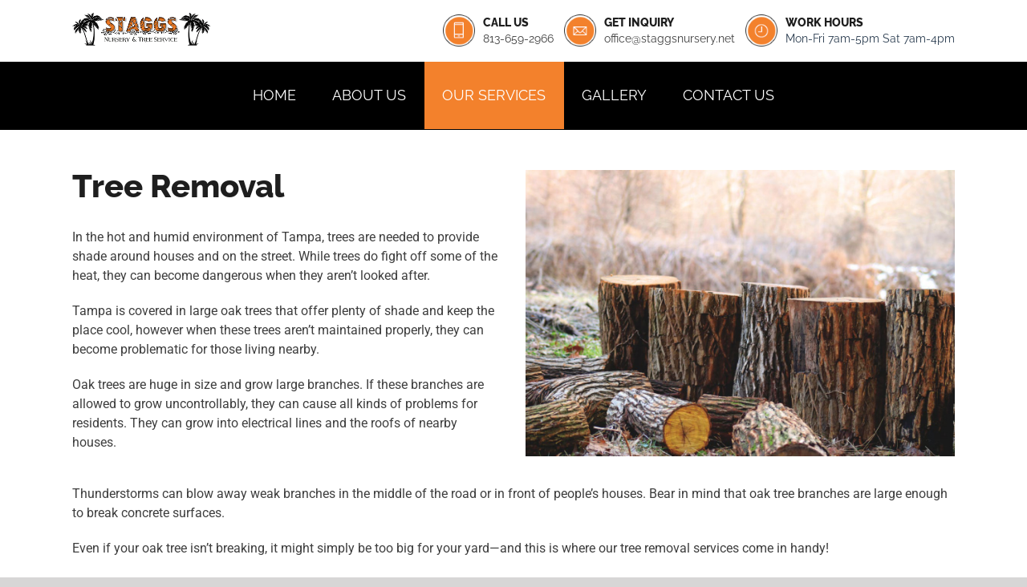

--- FILE ---
content_type: text/html; charset=UTF-8
request_url: https://www.staggsnursery.net/our-services/tree-removal/
body_size: 6580
content:
<!DOCTYPE html>
<html class="avada-html-layout-wide" lang="en-US" prefix="og: http://ogp.me/ns# fb: http://ogp.me/ns/fb#">
<head>
	<meta http-equiv="X-UA-Compatible" content="IE=edge" />
	<meta http-equiv="Content-Type" content="text/html; charset=utf-8"/>
	<meta name="viewport" content="width=device-width, initial-scale=1" />
	<title>Tree Removal - Nursery And Tree Services</title>

<!-- This site is optimized with the Yoast SEO plugin v11.6 - https://yoast.com/wordpress/plugins/seo/ -->
<meta name="description" content="Hire tree professionals that can remove your sick tree without creating a mess. Call us for reliable tree and stump removal services in Tampa Bay."/>
<link rel="canonical" href="https://www.staggsnursery.net/our-services/tree-removal/" />
<meta property="og:locale" content="en_US" />
<meta property="og:type" content="article" />
<meta property="og:title" content="Tree Removal - Nursery And Tree Services" />
<meta property="og:description" content="Hire tree professionals that can remove your sick tree without creating a mess. Call us for reliable tree and stump removal services in Tampa Bay." />
<meta property="og:url" content="https://www.staggsnursery.net/our-services/tree-removal/" />
<meta property="og:site_name" content="Nursery And Tree Services" />
<meta name="twitter:card" content="summary_large_image" />
<meta name="twitter:description" content="Hire tree professionals that can remove your sick tree without creating a mess. Call us for reliable tree and stump removal services in Tampa Bay." />
<meta name="twitter:title" content="Tree Removal - Nursery And Tree Services" />
<script type='application/ld+json' class='yoast-schema-graph yoast-schema-graph--main'>{"@context":"https://schema.org","@graph":[{"@type":"WebSite","@id":"https://www.staggsnursery.net/#website","url":"https://www.staggsnursery.net/","name":"Nursery And Tree Services","potentialAction":{"@type":"SearchAction","target":"https://www.staggsnursery.net/?s={search_term_string}","query-input":"required name=search_term_string"}},{"@type":"WebPage","@id":"https://www.staggsnursery.net/our-services/tree-removal/#webpage","url":"https://www.staggsnursery.net/our-services/tree-removal/","inLanguage":"en-US","name":"Tree Removal - Nursery And Tree Services","isPartOf":{"@id":"https://www.staggsnursery.net/#website"},"datePublished":"2019-07-16T18:54:09+00:00","dateModified":"2019-07-17T14:07:28+00:00","description":"Hire tree professionals that can remove your sick tree without creating a mess. Call us for reliable tree and stump removal services in Tampa Bay."}]}</script>
<!-- / Yoast SEO plugin. -->

<link rel='dns-prefetch' href='//s.w.org' />
<link rel="alternate" type="application/rss+xml" title="Nursery And Tree Services &raquo; Feed" href="https://www.staggsnursery.net/feed/" />
<link rel="alternate" type="application/rss+xml" title="Nursery And Tree Services &raquo; Comments Feed" href="https://www.staggsnursery.net/comments/feed/" />
		
		
		
		
				
		<meta property="og:title" content="Tree Removal"/>
		<meta property="og:type" content="article"/>
		<meta property="og:url" content="https://www.staggsnursery.net/our-services/tree-removal/"/>
		<meta property="og:site_name" content="Nursery And Tree Services"/>
		<meta property="og:description" content="In the hot and humid environment of Tampa, trees are needed to provide shade around houses and on the street. While trees do fight off some of the heat, they can become dangerous when they aren’t looked after.

Tampa is covered in large oak trees that offer plenty of shade and keep the place"/>

									<meta property="og:image" content="https://www.staggsnursery.net/wp-content/uploads/2019/01/logo.png"/>
									<script type="text/javascript">
			window._wpemojiSettings = {"baseUrl":"https:\/\/s.w.org\/images\/core\/emoji\/11.2.0\/72x72\/","ext":".png","svgUrl":"https:\/\/s.w.org\/images\/core\/emoji\/11.2.0\/svg\/","svgExt":".svg","source":{"concatemoji":"https:\/\/www.staggsnursery.net\/wp-includes\/js\/wp-emoji-release.min.js?ver=5.1.19"}};
			!function(e,a,t){var n,r,o,i=a.createElement("canvas"),p=i.getContext&&i.getContext("2d");function s(e,t){var a=String.fromCharCode;p.clearRect(0,0,i.width,i.height),p.fillText(a.apply(this,e),0,0);e=i.toDataURL();return p.clearRect(0,0,i.width,i.height),p.fillText(a.apply(this,t),0,0),e===i.toDataURL()}function c(e){var t=a.createElement("script");t.src=e,t.defer=t.type="text/javascript",a.getElementsByTagName("head")[0].appendChild(t)}for(o=Array("flag","emoji"),t.supports={everything:!0,everythingExceptFlag:!0},r=0;r<o.length;r++)t.supports[o[r]]=function(e){if(!p||!p.fillText)return!1;switch(p.textBaseline="top",p.font="600 32px Arial",e){case"flag":return s([55356,56826,55356,56819],[55356,56826,8203,55356,56819])?!1:!s([55356,57332,56128,56423,56128,56418,56128,56421,56128,56430,56128,56423,56128,56447],[55356,57332,8203,56128,56423,8203,56128,56418,8203,56128,56421,8203,56128,56430,8203,56128,56423,8203,56128,56447]);case"emoji":return!s([55358,56760,9792,65039],[55358,56760,8203,9792,65039])}return!1}(o[r]),t.supports.everything=t.supports.everything&&t.supports[o[r]],"flag"!==o[r]&&(t.supports.everythingExceptFlag=t.supports.everythingExceptFlag&&t.supports[o[r]]);t.supports.everythingExceptFlag=t.supports.everythingExceptFlag&&!t.supports.flag,t.DOMReady=!1,t.readyCallback=function(){t.DOMReady=!0},t.supports.everything||(n=function(){t.readyCallback()},a.addEventListener?(a.addEventListener("DOMContentLoaded",n,!1),e.addEventListener("load",n,!1)):(e.attachEvent("onload",n),a.attachEvent("onreadystatechange",function(){"complete"===a.readyState&&t.readyCallback()})),(n=t.source||{}).concatemoji?c(n.concatemoji):n.wpemoji&&n.twemoji&&(c(n.twemoji),c(n.wpemoji)))}(window,document,window._wpemojiSettings);
		</script>
		<style type="text/css">
img.wp-smiley,
img.emoji {
	display: inline !important;
	border: none !important;
	box-shadow: none !important;
	height: 1em !important;
	width: 1em !important;
	margin: 0 .07em !important;
	vertical-align: -0.1em !important;
	background: none !important;
	padding: 0 !important;
}
</style>
	<link rel='stylesheet' id='contact-form-7-css'  href='https://www.staggsnursery.net/wp-content/plugins/contact-form-7/includes/css/styles.css?ver=5.1.3' type='text/css' media='all' />
<link rel='stylesheet' id='rs-plugin-settings-css'  href='https://www.staggsnursery.net/wp-content/plugins/revslider/public/assets/css/settings.css?ver=5.4.8' type='text/css' media='all' />
<style id='rs-plugin-settings-inline-css' type='text/css'>
#rs-demo-id {}
</style>
<link rel='stylesheet' id='avada-stylesheet-css'  href='https://www.staggsnursery.net/wp-content/themes/Avada/assets/css/style.min.css?ver=5.6.1' type='text/css' media='all' />
<!--[if lte IE 9]>
<link rel='stylesheet' id='avada-IE-fontawesome-css'  href='https://www.staggsnursery.net/wp-content/themes/Avada/includes/lib/assets/fonts/fontawesome/font-awesome.min.css?ver=5.6.1' type='text/css' media='all' />
<![endif]-->
<!--[if IE]>
<link rel='stylesheet' id='avada-IE-css'  href='https://www.staggsnursery.net/wp-content/themes/Avada/assets/css/ie.min.css?ver=5.6.1' type='text/css' media='all' />
<![endif]-->
<link rel='stylesheet' id='js_composer_front-css'  href='https://www.staggsnursery.net/wp-content/plugins/js_composer/assets/css/js_composer.min.css?ver=5.5.2' type='text/css' media='all' />
<link rel='stylesheet' id='fusion-dynamic-css-css'  href='https://www.staggsnursery.net/wp-content/uploads/fusion-styles/603656ebba630e9317f4bf2805f369c0.min.css?ver=5.1.19' type='text/css' media='all' />
<link rel='stylesheet' id='bsf-Defaults-css'  href='https://www.staggsnursery.net/wp-content/uploads/smile_fonts/Defaults/Defaults.css?ver=5.1.19' type='text/css' media='all' />
<script>if (document.location.protocol != "https:") {document.location = document.URL.replace(/^http:/i, "https:");}</script><script type='text/javascript' src='https://www.staggsnursery.net/wp-includes/js/jquery/jquery.js?ver=1.12.4'></script>
<script type='text/javascript' src='https://www.staggsnursery.net/wp-includes/js/jquery/jquery-migrate.min.js?ver=1.4.1'></script>
<script type='text/javascript' src='https://www.staggsnursery.net/wp-content/plugins/revslider/public/assets/js/jquery.themepunch.tools.min.js?ver=5.4.8'></script>
<script type='text/javascript' src='https://www.staggsnursery.net/wp-content/plugins/revslider/public/assets/js/jquery.themepunch.revolution.min.js?ver=5.4.8'></script>
<link rel='https://api.w.org/' href='https://www.staggsnursery.net/wp-json/' />
<link rel="EditURI" type="application/rsd+xml" title="RSD" href="https://www.staggsnursery.net/xmlrpc.php?rsd" />
<link rel="wlwmanifest" type="application/wlwmanifest+xml" href="https://www.staggsnursery.net/wp-includes/wlwmanifest.xml" /> 
<meta name="generator" content="WordPress 5.1.19" />
<link rel='shortlink' href='https://www.staggsnursery.net/?p=275' />
<link rel="alternate" type="application/json+oembed" href="https://www.staggsnursery.net/wp-json/oembed/1.0/embed?url=https%3A%2F%2Fwww.staggsnursery.net%2Four-services%2Ftree-removal%2F" />
<link rel="alternate" type="text/xml+oembed" href="https://www.staggsnursery.net/wp-json/oembed/1.0/embed?url=https%3A%2F%2Fwww.staggsnursery.net%2Four-services%2Ftree-removal%2F&#038;format=xml" />

        <script
                type="text/javascript">var ajaxurl = 'https://www.staggsnursery.net/wp-admin/admin-ajax.php';</script>
        <meta name="generator" content="Powered by WPBakery Page Builder - drag and drop page builder for WordPress."/>
<!--[if lte IE 9]><link rel="stylesheet" type="text/css" href="https://www.staggsnursery.net/wp-content/plugins/js_composer/assets/css/vc_lte_ie9.min.css" media="screen"><![endif]--><meta name="generator" content="Powered by Slider Revolution 5.4.8 - responsive, Mobile-Friendly Slider Plugin for WordPress with comfortable drag and drop interface." />
<script type="text/javascript">function setREVStartSize(e){									
						try{ e.c=jQuery(e.c);var i=jQuery(window).width(),t=9999,r=0,n=0,l=0,f=0,s=0,h=0;
							if(e.responsiveLevels&&(jQuery.each(e.responsiveLevels,function(e,f){f>i&&(t=r=f,l=e),i>f&&f>r&&(r=f,n=e)}),t>r&&(l=n)),f=e.gridheight[l]||e.gridheight[0]||e.gridheight,s=e.gridwidth[l]||e.gridwidth[0]||e.gridwidth,h=i/s,h=h>1?1:h,f=Math.round(h*f),"fullscreen"==e.sliderLayout){var u=(e.c.width(),jQuery(window).height());if(void 0!=e.fullScreenOffsetContainer){var c=e.fullScreenOffsetContainer.split(",");if (c) jQuery.each(c,function(e,i){u=jQuery(i).length>0?u-jQuery(i).outerHeight(!0):u}),e.fullScreenOffset.split("%").length>1&&void 0!=e.fullScreenOffset&&e.fullScreenOffset.length>0?u-=jQuery(window).height()*parseInt(e.fullScreenOffset,0)/100:void 0!=e.fullScreenOffset&&e.fullScreenOffset.length>0&&(u-=parseInt(e.fullScreenOffset,0))}f=u}else void 0!=e.minHeight&&f<e.minHeight&&(f=e.minHeight);e.c.closest(".rev_slider_wrapper").css({height:f})					
						}catch(d){console.log("Failure at Presize of Slider:"+d)}						
					};</script>
<style type="text/css" data-type="vc_shortcodes-custom-css">.vc_custom_1563372310833{margin-top: 50px !important;}</style><noscript><style type="text/css"> .wpb_animate_when_almost_visible { opacity: 1; }</style></noscript>
		
	<script type="text/javascript">
		var doc = document.documentElement;
		doc.setAttribute('data-useragent', navigator.userAgent);
	</script>

		<link rel="stylesheet" type="text/css" href="https://www.staggsnursery.net/wp-content/themes/Avada/style.css" />
<!-- Global site tag (gtag.js) - Google Analytics -->
<script async src="https://www.googletagmanager.com/gtag/js?id=UA-142638476-1"></script>
<script>
  window.dataLayer = window.dataLayer || [];
  function gtag(){dataLayer.push(arguments);}
  gtag('js', new Date());

  gtag('config', 'UA-142638476-1');
</script>
</head>

<body data-rsssl=1 class="page-template-default page page-id-275 page-child parent-pageid-124 wpb-js-composer js-comp-ver-5.5.2 vc_responsive fusion-body ltr fusion-sticky-header no-tablet-sticky-header no-mobile-sticky-header no-mobile-slidingbar no-mobile-totop mobile-logo-pos-left layout-wide-mode fusion-top-header menu-text-align-center mobile-menu-design-modern fusion-image-hovers fusion-show-pagination-text fusion-header-layout-v4 avada-responsive avada-footer-fx-none fusion-search-form-classic fusion-avatar-square">
	<a class="skip-link screen-reader-text" href="#content">Skip to content</a>
				<div id="wrapper" class="">
		<div id="home" style="position:relative;top:-1px;"></div>
		
			<header class="fusion-header-wrapper">
				<div class="fusion-header-v4 fusion-logo-left fusion-sticky-menu- fusion-sticky-logo-1 fusion-mobile-logo-1 fusion-sticky-menu-only fusion-header-menu-align-center fusion-mobile-menu-design-modern">
					<div class="fusion-header-sticky-height"></div>
<div class="fusion-sticky-header-wrapper"> <!-- start fusion sticky header wrapper -->
	<div class="fusion-header">
		<div class="fusion-row">
							<div class="fusion-logo" data-margin-top="31px" data-margin-bottom="0px" data-margin-left="0px" data-margin-right="0px">
			<a class="fusion-logo-link"  href="https://www.staggsnursery.net/" >

						<!-- standard logo -->
			<img src="https://www.staggsnursery.net/wp-content/uploads/2019/01/logo.png" srcset="https://www.staggsnursery.net/wp-content/uploads/2019/01/logo.png 1x, https://www.staggsnursery.net/wp-content/uploads/2019/01/logo.png 2x" width="345" height="151" style="max-height:151px;height:auto;" alt="Nursery And Tree Services Logo" retina_logo_url="https://www.staggsnursery.net/wp-content/uploads/2019/01/logo.png" class="fusion-standard-logo" />

							<!-- mobile logo -->
				<img src="https://www.staggsnursery.net/wp-content/uploads/2019/01/logo.png" srcset="https://www.staggsnursery.net/wp-content/uploads/2019/01/logo.png 1x" width="345" height="151" alt="Nursery And Tree Services Logo" retina_logo_url="" class="fusion-mobile-logo" />
			
					</a>
		
<div class="fusion-header-content-3-wrapper">
			<h3 class="fusion-header-tagline">
			<ul class="header-contact">
<li><b>CALL US    </b><br/><a href="tel:813-659-2966">813-659-2966</a></li>
<li><b>GET INQUIRY</b><br/><a href="mailto:office@staggsnursery.net">office@staggsnursery.net</a></li>
<li><b>WORK HOURS </b><br/>Mon-Fri 7am-5pm Sat 7am-4pm</li>
</ul>		</h3>
	</div>
</div>
								<div class="fusion-mobile-menu-icons">
							<a href="#" class="fusion-icon fusion-icon-bars" aria-label="Toggle mobile menu" aria-expanded="false"></a>
		
					<a href="#" class="fusion-icon fusion-icon-search" aria-label="Toggle mobile search"></a>
		
		
			</div>
				
					</div>
	</div>
	<div class="fusion-secondary-main-menu">
		<div class="fusion-row">
			<nav class="fusion-main-menu" aria-label="Main Menu"><ul role="menubar" id="menu-main-menu" class="fusion-menu"><li role="menuitem"  id="menu-item-51"  class="menu-item menu-item-type-custom menu-item-object-custom menu-item-51"  ><a  href="/" class="fusion-background-highlight"><span class="menu-text">HOME</span></a></li><li role="menuitem"  id="menu-item-52"  class="menu-item menu-item-type-custom menu-item-object-custom menu-item-52"  ><a  href="/about-us" class="fusion-background-highlight"><span class="menu-text">ABOUT US</span></a></li><li role="menuitem"  id="menu-item-54"  class="menu-item menu-item-type-custom menu-item-object-custom current-menu-ancestor current-menu-parent menu-item-has-children menu-item-54 fusion-dropdown-menu"  ><a  href="/our-services" class="fusion-background-highlight"><span class="menu-text">OUR SERVICES</span></a><ul role="menu" class="sub-menu"><li role="menuitem"  id="menu-item-308"  class="menu-item menu-item-type-post_type menu-item-object-page menu-item-308 fusion-dropdown-submenu"  ><a  href="https://www.staggsnursery.net/our-services/tree-trimming/" class="fusion-background-highlight"><span>Tree Trimming</span></a></li><li role="menuitem"  id="menu-item-309"  class="menu-item menu-item-type-post_type menu-item-object-page menu-item-309 fusion-dropdown-submenu"  ><a  href="https://www.staggsnursery.net/our-services/tree-transplanting/" class="fusion-background-highlight"><span>Tree Transplanting</span></a></li><li role="menuitem"  id="menu-item-310"  class="menu-item menu-item-type-post_type menu-item-object-page current-menu-item page_item page-item-275 current_page_item menu-item-310 fusion-dropdown-submenu"  ><a  href="https://www.staggsnursery.net/our-services/tree-removal/" class="fusion-background-highlight"><span>Tree Removal</span></a></li><li role="menuitem"  id="menu-item-311"  class="menu-item menu-item-type-post_type menu-item-object-page menu-item-311 fusion-dropdown-submenu"  ><a  href="https://www.staggsnursery.net/our-services/tree-demossing/" class="fusion-background-highlight"><span>Tree Demossing</span></a></li><li role="menuitem"  id="menu-item-312"  class="menu-item menu-item-type-post_type menu-item-object-page menu-item-312 fusion-dropdown-submenu"  ><a  href="https://www.staggsnursery.net/our-services/sod-mulch/" class="fusion-background-highlight"><span>Sod Mulch</span></a></li><li role="menuitem"  id="menu-item-313"  class="menu-item menu-item-type-post_type menu-item-object-page menu-item-313 fusion-dropdown-submenu"  ><a  href="https://www.staggsnursery.net/our-services/landscaping/" class="fusion-background-highlight"><span>Landscaping</span></a></li><li role="menuitem"  id="menu-item-314"  class="menu-item menu-item-type-post_type menu-item-object-page menu-item-314 fusion-dropdown-submenu"  ><a  href="https://www.staggsnursery.net/our-services/stump-grinding/" class="fusion-background-highlight"><span>Stump Grinding</span></a></li><li role="menuitem"  id="menu-item-315"  class="menu-item menu-item-type-post_type menu-item-object-page menu-item-315 fusion-dropdown-submenu"  ><a  href="https://www.staggsnursery.net/our-services/nursery-plantation/" class="fusion-background-highlight"><span>Nursery Plantation Services</span></a></li></ul></li><li role="menuitem"  id="menu-item-158"  class="menu-item menu-item-type-post_type menu-item-object-page menu-item-158"  ><a  href="https://www.staggsnursery.net/gallery/" class="fusion-background-highlight"><span class="menu-text">GALLERY</span></a></li><li role="menuitem"  id="menu-item-56"  class="menu-item menu-item-type-custom menu-item-object-custom menu-item-56"  ><a  href="/contact-us" class="fusion-background-highlight"><span class="menu-text">CONTACT US</span></a></li></ul></nav>
<nav class="fusion-mobile-nav-holder fusion-mobile-menu-text-align-left"></nav>

			
<div class="fusion-clearfix"></div>
<div class="fusion-mobile-menu-search">
	<form role="search" class="searchform fusion-search-form" method="get" action="https://www.staggsnursery.net/">
	<div class="fusion-search-form-content">
		<div class="fusion-search-field search-field">
			<label class="screen-reader-text" for="s">Search for:</label>
			<input type="text" value="" name="s" class="s" placeholder="Search ..." required aria-required="true" aria-label="Search ..."/>
		</div>
		<div class="fusion-search-button search-button">
			<input type="submit" class="fusion-search-submit searchsubmit" value="&#xf002;" />
		</div>
	</div>
</form>
</div>
		</div>
	</div>
</div> <!-- end fusion sticky header wrapper -->
				</div>
				<div class="fusion-clearfix"></div>
			</header>
					
		
		<div id="sliders-container">
					</div>
				
		
							
		
						<main id="main" role="main" class="clearfix " style="">
			<div class="fusion-row" style="">
<section id="content" style="width: 100%;">
					<div id="post-275" class="post-275 page type-page status-publish hentry">
			<span class="entry-title rich-snippet-hidden">Tree Removal</span><span class="vcard rich-snippet-hidden"><span class="fn"><a href="https://www.staggsnursery.net/author/admin/" title="Posts by admin" rel="author">admin</a></span></span><span class="updated rich-snippet-hidden">2019-07-17T14:07:28+00:00</span>																			
			<div class="post-content">
				<div class="vc_row wpb_row vc_row-fluid vc_custom_1563372310833"><div class="wpb_column vc_column_container vc_col-sm-6"><div class="vc_column-inner "><div class="wpb_wrapper"><h2 style="text-align: left" class="vc_custom_heading" >Tree Removal</h2><div class="vc_empty_space"   style="height: 32px" ><span class="vc_empty_space_inner"></span></div>

	<div class="wpb_text_column wpb_content_element " >
		<div class="wpb_wrapper">
			<p>In the hot and humid environment of Tampa, trees are needed to provide shade around houses and on the street. While trees do fight off some of the heat, they can become dangerous when they aren’t looked after.</p>
<p>Tampa is covered in large oak trees that offer plenty of shade and keep the place cool, however when these trees aren’t maintained properly, they can become problematic for those living nearby.</p>
<p>Oak trees are huge in size and grow large branches. If these branches are allowed to grow uncontrollably, they can cause all kinds of problems for residents. They can grow into electrical lines and the roofs of nearby houses. </p>

		</div>
	</div>
</div></div></div><div class="wpb_column vc_column_container vc_col-sm-6"><div class="vc_column-inner "><div class="wpb_wrapper">
	<div  class="wpb_single_image wpb_content_element vc_align_left">
		
		<figure class="wpb_wrapper vc_figure">
			<div class="vc_single_image-wrapper   vc_box_border_grey"><img width="624" height="416" src="https://www.staggsnursery.net/wp-content/uploads/2019/07/06.jpg" class="vc_single_image-img attachment-full" alt="" srcset="https://www.staggsnursery.net/wp-content/uploads/2019/07/06-200x133.jpg 200w, https://www.staggsnursery.net/wp-content/uploads/2019/07/06-300x200.jpg 300w, https://www.staggsnursery.net/wp-content/uploads/2019/07/06-400x267.jpg 400w, https://www.staggsnursery.net/wp-content/uploads/2019/07/06-600x400.jpg 600w, https://www.staggsnursery.net/wp-content/uploads/2019/07/06.jpg 624w" sizes="(max-width: 624px) 100vw, 624px" /></div>
		</figure>
	</div>
</div></div></div></div><div class="vc_row wpb_row vc_row-fluid"><div class="wpb_column vc_column_container vc_col-sm-12"><div class="vc_column-inner "><div class="wpb_wrapper">
	<div class="wpb_text_column wpb_content_element " >
		<div class="wpb_wrapper">
			<p>Thunderstorms can blow away weak branches in the middle of the road or in front of people’s houses. Bear in mind that oak tree branches are large enough to break concrete surfaces.</p>
<p>Even if your oak tree isn’t breaking, it might simply be too big for your yard—and this is where our tree removal services come in handy!</p>
<p><strong><b>Tree Removal Services in Tampa Bay</b></strong></p>
<p>Tree removal can get messy (and even dangerous) when it’s not done by professionals. We provide quick and efficient tree removal services in Tampa Bay. Our team comprises of experts that are trained to extract trees while preventing damage to your space.</p>
<p>Proper stump and tree removal requires experience and that’s where we shine. Our tree removal experts are fully insured. We use top quality equipment that allows us to extract all kinds of trees no matter how they’re positioned.</p>
<p>For swift and hassle-free tree and stump removal in Tampa Bay, give us a call. We’ll provide you a free estimate; you can trust us to give you a fair price for our services.</p>
<p>Get in touch with our team today to discuss your needs.</p>

		</div>
	</div>
</div></div></div></div>
							</div>
																													</div>
		</section>
					
				</div>  <!-- fusion-row -->
			</main>  <!-- #main -->
			
			
			
										
				<div class="fusion-footer">
					
	
	<footer id="footer" class="fusion-footer-copyright-area fusion-footer-copyright-center">
		<div class="fusion-row">
			<div class="fusion-copyright-content">

				<div class="fusion-copyright-notice">
		<div>
		© Copyright Staggs 2019  - All Rights Reserved 

<ul>
<li><a target="_blank" href="https://www.facebook.com/pages/Staggs-Nursery/141445375901134"><i class="fa fa-facebook"></i></a></li>
<li><a href="#"><i class="fa fa-twitter"></i></a></li>
<li><a href="#"><i class="fa fa-google-plus"></i></a></li>
<li><a href="#"><i class="fa fa-yelp"></i></a></li>
</ul>	</div>
</div>
<div class="fusion-social-links-footer">
	</div>

			</div> <!-- fusion-fusion-copyright-content -->
		</div> <!-- fusion-row -->
	</footer> <!-- #footer -->
				</div> <!-- fusion-footer -->
			
								</div> <!-- wrapper -->

								<a class="fusion-one-page-text-link fusion-page-load-link"></a>

		<script type='text/javascript'>
/* <![CDATA[ */
var wpcf7 = {"apiSettings":{"root":"https:\/\/www.staggsnursery.net\/wp-json\/contact-form-7\/v1","namespace":"contact-form-7\/v1"}};
/* ]]> */
</script>
<script type='text/javascript' src='https://www.staggsnursery.net/wp-content/plugins/contact-form-7/includes/js/scripts.js?ver=5.1.3'></script>
<!--[if IE 9]>
<script type='text/javascript' src='https://www.staggsnursery.net/wp-content/themes/Avada/includes/lib/assets/min/js/general/fusion-ie9.js?ver=1'></script>
<![endif]-->
<script type='text/javascript' src='https://www.staggsnursery.net/wp-content/uploads/fusion-scripts/43f71286805aa49553177802588234d2.min.js'></script>
<script type='text/javascript' src='https://www.staggsnursery.net/wp-includes/js/wp-embed.min.js?ver=5.1.19'></script>
<script type='text/javascript' src='https://www.staggsnursery.net/wp-content/plugins/js_composer/assets/js/dist/js_composer_front.min.js?ver=5.5.2'></script>
	</body>
</html>


--- FILE ---
content_type: text/css
request_url: https://www.staggsnursery.net/wp-content/themes/Avada/style.css
body_size: 1607
content:
/*
Theme Name: Avada
Description: The #1 selling theme of all time that allows you to build virtually any design style.
Author: ThemeFusion
Theme URI: http://avada.theme-fusion.com/
Author URI: http://themeforest.net/user/ThemeFusion
Version: 5.6.1
License: Themeforest Split Licence
License URI: -
Text Domain: Avada
*/

/* Classes needed by Theme Check */
.wp-caption-text,
.gallery-caption,
.bypostauthor {
}
#main{
	padding:0 !important;
}


.fusion-logo {
    margin-top: 0 !important;
}

.fusion-header {
    padding: 0 !important;
}

ul.header-contact {
    padding: 0;
    margin: 0 !important;
}

ul.header-contact li {
    display: inline-block;
    vertical-align: top;
}

ul.header-contact li {
    line-height: 20px !important;
    margin-left: 10px;
    padding-left: 50px;
}

ul.header-contact li:first-child {
    background: url(/wp-content/uploads/2019/01/phone.png);
    background-size: contain;
    background-position: center left;
    background-repeat: no-repeat;
}

ul.header-contact li:nth-child(2) {
    background: url(/wp-content/uploads/2019/01/email.png);
    background-size: contain;
    background-position: center left;
    background-repeat: no-repeat;
}

ul.header-contact li:nth-child(3) {
    background: url(/wp-content/uploads/2019/01/clock.png);
    background-size: contain;
    background-position: center left;
    background-repeat: no-repeat;
}

ul.header-contact li b {
    color: #1e1e1e;
}

ul.header-contact li {
    font-weight: 400;
    color: #2b3d50 !important;
}
.tp-caption span {
    color: #f3812c !important;
}

div#estimate ul li, div#estimate h3 {
    list-style: none;
    color: #fff;
}

div#estimate ul li {
    padding-left: 70px;
    background: url(/wp-content/uploads/2019/01/calculator.png);
    background-repeat: no-repeat;
    background-position: center left;
}

div#estimate ul {
    padding-left: 0;
}

#estimate input, #estimate textarea {
    border: 1px solid #fff;
    background: none !important;
    margin-bottom: 10px !important;
	color: #fff !important;
}
.wpcf7-textarea::-webkit-input-placeholder, .wpcf7-text::-webkit-input-placeholder { /* Chrome/Opera/Safari */
  color: #fff !important;
}
.wpcf7-textarea::-moz-placeholder, .wpcf7-text::-moz-placeholder { /* Firefox 19+ */
  color: #fff !important;
}
.wpcf7-textarea:-ms-input-placeholder, .wpcf7-text:-ms-input-placeholder { /* IE 10+ */
  color: #fff !important;
}

.wpcf7-textarea:-moz-placeholder, .wpcf7-text:-moz-placeholder { /* Firefox 18- */
  color: #fff !important;	
}

#estimate .vc_column-inner {
    padding-top: 0;
}


#estimate .col-md-6 .col-md-6, .col-md-6 .col-md-9, .col-md-6 .col-md-3 {padding: 0 5px;}

input.wpcf7-form-control.wpcf7-submit {}

#estimate textarea {
    height: 80px;
    resize: none;
}

#estimate input.wpcf7-submit {
    background: #fff !important;
    font-size: 16px;
    color: #f3812c !important;
    width: 100% !important;
    height: 80px;
    padding: 0 !important;
}
h2 {}

.uvc-main-heading h2 {
    font-size: 35px !important;
    color: #fff !important;
    font-weight: bold !important;
}

.uvc-sub-heading {
    color: #fff !important;
    font-size: 18px !important;
	margin-bottom:30px;
}

.uvc-heading {
    text-align: left !important;
}

div#cta {
    padding-top: 50px !important;
    padding-bottom: 50px !important;
}

.ubtn-data {
    text-transform: uppercase !important;
}

button.ubtn {
    padding: 20px 10px;
    font-size: 14px !important;
    font-weight: bold !important;
}
div#estimate {
    padding-bottom: 35px !important;
}
#services h2, #lookingfor h2, #landscape h2, #testimonials h2, #blogs h2 {
    color: #000 !important;
    
	text-transform:uppercase;
}

span.ubtn-data.ubtn-text {}

button.ubtn {
    width: 100% !important;
    max-width: 160px;
}

div#estimate ul {
    margin-top: 0;
}

#cta .vc_column-inner {
    padding-top: 35px;
}


h3.testimonial-heading {
    display: none;
}

.testimonial {
    text-align: center;
}

.testimonial-image {
    padding: 10px 0;
}

.testimonial-name {
    text-transform: uppercase;
    color: #1e1e1e !important;
    font-weight: bold;
}
.uvc-sub-heading {
    color: #f3812c !important;
}


footer#footer {
    background: url(/wp-content/uploads/2019/01/footer.png);
    background-repeat: no-repeat;
}

footer ul {
    padding-left: 0;
}

footer ul li {
    display: inline-block;
    vertical-align: top;
}

footer ul li {width: 35px;height: 35px;border: 1px solid #f3812c;border-radius: 30px;padding: 3px;margin: 0 4px;}

footer#footer {
    padding-top: 60px;
	padding-bottom: 60px;
    background-size: cover;
}

a.vc_general.vc_btn3.vc_btn3-size-md.vc_btn3-shape-rounded.vc_btn3-style-flat.vc_btn3-color-juicy-pink {
    background: #f3812c !important;
    border-radius: 0 !important;
    text-transform: uppercase;
    font-weight: bold;
}


.vc_gitem-post-data-source-post_title h4 {
    font-size: 22px;
    text-transform: uppercase;
    font-weight: bold;
    margin-top: 0 !important;
    margin-bottom: 0 !important;
    font-family: 'Roboto';
    line-height: 24px;
}

.vc_custom_heading.vc_gitem-post-data.vc_gitem-post-data-source-post_title {
    margin-bottom: 0 !important;
}

.contentbox{
	padding:40px ;
}


.fusion-breadcrumbs {
     font-size: 20px !important;
}
.fusion-breadcrumbs .breadcrumb-leaf {
    color: #f3812c  !important;
    font-size: 20px !important;
}
.fusion-breadcrumbs span {
    color: #fff !important;
}
.fusion-page-title-bar .fusion-page-title-row h1 {
    font-size: 40px;
    font-family: 'Roboto' !important;
    font-weight: bold;
    text-transform: uppercase;
}

.fusion-page-title-bar {

    position: relative;

}
.fusion-page-title-bar::before {

    content: "";
    width: 100%;
    height: 100%;
    position: absolute;    
    top: 0;
    left: 0;
    background: rgba(0,0,0,0.5);

}

/*// Extra small devices (portrait phones, less than 576px)
// No media query for `xs` since this is the default in Bootstrap*/

/*// Extra large devices (large desktops, 1200px and up)*/
@media (max-width: 1200px) { 
	
 }

/*// Large devices (desktops, 992px and up)*/
@media (max-width: 992px) { 
	
 }


 /*// Medium devices (tablets, 768px and up)*/
@media (max-width: 768px) { 
	.fusion-mobile-menu-icons {
    margin-top: 40px;
    color: #000 !important;
}

a.fusion-icon.fusion-icon-bars {
    color: #000 !important;
}

.fusion-mobile-menu-icons a, .fusion-mobile-menu-icons a:after, .fusion-mobile-menu-icons a:before {
    color: #f3812c !important;
}

ul.header-contact {
    padding: 0 7%;
}

ul.header-contact li {
    margin-left: 0;
}

ul.header-contact  li {
    margin-bottom: 10px !important;
}

.tp-caption span {
    font-size: initial !important;
}

.post-content h3 {
    font-size: 24px !important;
    line-height: 24px !important;
}

div#estimate {
    padding-top: 35px !important;
}

#estimate input.wpcf7-submit {
    height: 40px;
}

#estimate {
    margin-top: 40px !important;
    margin-bottom: 40px !important;
}

div#lookingfor {
    margin-bottom: 40px !important;
}

#services h2, #lookingfor h2, #landscape h2, #testimonials h2, #blogs h2 {
    font-size: 22px !important;
    line-height: 22px !important;
    text-align: center !important;
}

#cta h2 {
    font-size: 24px !important;
    line-height: 24px !important;
}

.uvc-sub-heading {
    text-align: center !important;
}
 }


/*// Small devices (landscape phones, 576px and up)*/
@media (max-width: 576px) { 
	.fusion-mobile-menu-icons {
    margin-top: 40px;
    color: #000 !important;
}

a.fusion-icon.fusion-icon-bars {
    color: #000 !important;
}

.fusion-mobile-menu-icons a, .fusion-mobile-menu-icons a:after, .fusion-mobile-menu-icons a:before {
    color: #f3812c !important;
}

ul.header-contact {
    padding: 0 7%;
}

ul.header-contact li {
    margin-left: 0;
}

ul.header-contact  li {
    margin-bottom: 10px !important;
}

.tp-caption span {
    font-size: initial !important;
}

.post-content h3 {
    font-size: 24px !important;
    line-height: 24px !important;
}

div#estimate {
    padding-top: 35px !important;
}

#estimate input.wpcf7-submit {
    height: 40px;
}

#estimate {
    margin-top: 40px !important;
    margin-bottom: 40px !important;
}

div#lookingfor {
    margin-bottom: 40px !important;
}

#services h2, #lookingfor h2, #landscape h2, #testimonials h2, #blogs h2 {
    font-size: 22px !important;
    line-height: 22px !important;
    text-align: center !important;
}

#cta h2 {
    font-size: 24px !important;
    line-height: 24px !important;
}

.uvc-sub-heading {
    text-align: center !important;
}
 }

